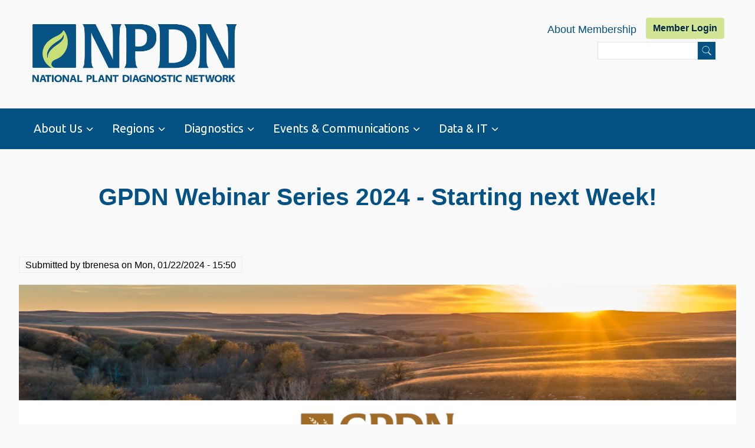

--- FILE ---
content_type: text/html; charset=UTF-8
request_url: https://www.npdn.org/index.php/announcement/gpdn_webinar_series_2024_starting_next_week
body_size: 7824
content:
<!DOCTYPE html>
<html lang="en" dir="ltr">
  <head>
    <meta charset="utf-8" />
<script async src="/sites/npdnd9b.ceris.purdue.edu/files/google_analytics/gtag.js?t969ox"></script>
<script>window.dataLayer = window.dataLayer || [];function gtag(){dataLayer.push(arguments)};gtag("js", new Date());gtag("set", "developer_id.dMDhkMT", true);gtag("config", "G-WBJ20613PQ", {"groups":"default","page_placeholder":"PLACEHOLDER_page_location"});</script>
<meta name="Generator" content="Drupal 10 (https://www.drupal.org)" />
<meta name="MobileOptimized" content="width" />
<meta name="HandheldFriendly" content="true" />
<meta name="viewport" content="width=device-width, initial-scale=1.0" />
<link rel="icon" href="/sites/npdnd9b.ceris.purdue.edu/files/favicon.ico" type="image/vnd.microsoft.icon" />
<link rel="canonical" href="https://www.npdn.org/index.php/announcement/gpdn_webinar_series_2024_starting_next_week" />
<link rel="shortlink" href="https://www.npdn.org/index.php/node/1109" />

    <title>GPDN Webinar Series 2024 - Starting next Week! | National Plant Diagnostic Network</title>
    <link rel="stylesheet" media="all" href="/core/modules/system/css/components/align.module.css?t969ox" />
<link rel="stylesheet" media="all" href="/core/modules/system/css/components/fieldgroup.module.css?t969ox" />
<link rel="stylesheet" media="all" href="/core/modules/system/css/components/container-inline.module.css?t969ox" />
<link rel="stylesheet" media="all" href="/core/modules/system/css/components/clearfix.module.css?t969ox" />
<link rel="stylesheet" media="all" href="/core/modules/system/css/components/details.module.css?t969ox" />
<link rel="stylesheet" media="all" href="/core/modules/system/css/components/hidden.module.css?t969ox" />
<link rel="stylesheet" media="all" href="/core/modules/system/css/components/item-list.module.css?t969ox" />
<link rel="stylesheet" media="all" href="/core/modules/system/css/components/js.module.css?t969ox" />
<link rel="stylesheet" media="all" href="/core/modules/system/css/components/nowrap.module.css?t969ox" />
<link rel="stylesheet" media="all" href="/core/modules/system/css/components/position-container.module.css?t969ox" />
<link rel="stylesheet" media="all" href="/core/modules/system/css/components/reset-appearance.module.css?t969ox" />
<link rel="stylesheet" media="all" href="/core/modules/system/css/components/resize.module.css?t969ox" />
<link rel="stylesheet" media="all" href="/core/modules/system/css/components/system-status-counter.css?t969ox" />
<link rel="stylesheet" media="all" href="/core/modules/system/css/components/system-status-report-counters.css?t969ox" />
<link rel="stylesheet" media="all" href="/core/modules/system/css/components/system-status-report-general-info.css?t969ox" />
<link rel="stylesheet" media="all" href="/core/modules/system/css/components/tablesort.module.css?t969ox" />
<link rel="stylesheet" media="all" href="/core/misc/components/progress.module.css?t969ox" />
<link rel="stylesheet" media="all" href="/core/misc/components/ajax-progress.module.css?t969ox" />
<link rel="stylesheet" media="all" href="/modules/contrib/calendar/css/calendar.css?t969ox" />
<link rel="stylesheet" media="all" href="/modules/contrib/calendar/css/calendar_multiday.css?t969ox" />
<link rel="stylesheet" media="all" href="/themes/unity_multipurpose_theme/includes/bootstrap5/css/bootstrap.min.css?t969ox" />
<link rel="stylesheet" media="all" href="/themes/unity_multipurpose_theme/includes/bootstrap5/css/docs.min.css?t969ox" />
<link rel="stylesheet" media="all" href="/themes/unity_multipurpose_theme/includes/flexslider/css/flexslider.css?t969ox" />
<link rel="stylesheet" media="all" href="/themes/unity_multipurpose_theme/includes/fontawesome/css/fontawesome-all.css?t969ox" />
<link rel="stylesheet" media="all" href="/themes/unity_multipurpose_theme/css/global.css?t969ox" />
<link rel="stylesheet" media="all" href="/themes/unity_multipurpose_theme/css/media.css?t969ox" />
<link rel="stylesheet" media="all" href="/themes/unity_multipurpose_theme/css/docs.css?t969ox" />
<link rel="stylesheet" media="all" href="/sites/npdnd9b.ceris.purdue.edu/files/color/unity_multipurpose_theme-dabd868b/colors.css?t969ox" />
<link rel="stylesheet" media="all" href="/themes/unity_multipurpose_theme/includes/owlcarousel2/assets/owl.carousel.css?t969ox" />
<link rel="stylesheet" media="all" href="/themes/unity_multipurpose_theme/includes/owlcarousel2/assets/owl.theme.default.min.css?t969ox" />
<link rel="stylesheet" media="all" href="/themes/unity_multipurpose_theme/includes/smartmenus/sm-core-css.css?t969ox" />

    
  </head>
  <body class="path-node not-front page-node-type-public-announcement">
    <a href="#main-content" class="visually-hidden focusable skip-link">
      Skip to main content
    </a>
    
      <div class="dialog-off-canvas-main-canvas" data-off-canvas-main-canvas>
    
<div class="boxed-layout">
  <div class="page-container">

    <div class="top-nav">
      <div class="container">
        <div class="row">
          <div class="col-md-4">
            <div class="navbar-header">
              <button type="button" class="navbar-toggle" data-toggle="collapse" data-target="#main-navigation">
                <i class="fas fa-bars"></i>
              </button>
                                <div class="region region-header">
    <div id="block-unity-multipurpose-theme-branding" class="site-branding block block-system block-system-branding-block">
  
      
        <div class="brand logo">
      <a href="/" title="Home" rel="home" class="site-branding__logo">
        <img src="/sites/npdn.org/files/NPDN_Final_Vector_Logo-01.png" alt="Home" />
      </a>
    </div>
    </div>

  </div>

                          </div>
          </div>

                      <div class="col-md-8">
              <div class="top-email-search">
                                  <div class="top-email">
                    <i class="fa fa-envelope"></i>
                      <div class="region region-email">
    <div id="block-npdnmemberlogin-2" class="block block-block-content block-block-content27c699da-6a0b-46f6-ba02-ab1f376e5e2f">
  
      
      <div class="content">
      
            <div class="clearfix text-formatted field field--name-body field--type-text-with-summary field--label-hidden field__item"><ul class="nav">
<li class="nav-item">
<a class="nav-link  fw-semibold" style="color:#045184" aria-current="page" href="/node/641"  title="Questions about membership in NPDN? Click Here">About Membership </a>
 </li>
<li class="nav-item">
<a class="btn btn-primary fw-semibold" href="https://auth.ceris.purdue.edu/cas/login?service=https%3A//www.npdn.org/casservice%3Fdestination%3D/index.php/announcement/gpdn_webinar_series_2024_starting_next_week"  title="Login to access additional diagnostician information and network resources. You will be redirected to CERIS Central Authentication System (CAS)">Member Login </a>
</li>
</ul>

</div>
      
    </div>
  </div>
<div class="search-block-form block block-search" data-drupal-selector="search-block-form" id="block-searchform" role="search">
  
      <h2 class="visually-hidden">Search form</h2>
    
      <form action="/search/node" method="get" id="search-block-form" accept-charset="UTF-8">
  <div class="js-form-item form-item js-form-type-search form-type-search js-form-item-keys form-item-keys form-no-label">
      <label for="edit-keys" class="visually-hidden">Search</label>
        <input title="Enter the terms you wish to search for." data-drupal-selector="edit-keys" type="search" id="edit-keys" name="keys" value="" size="15" maxlength="128" class="form-search" />

        </div>
<div data-drupal-selector="edit-actions" class="form-actions js-form-wrapper form-wrapper" id="edit-actions"><input data-drupal-selector="edit-submit" type="submit" id="edit-submit" value="Search" class="button js-form-submit form-submit" />
</div>

</form>

  </div>

  </div>

                  </div>
                
                
              </div>
            </div>
                    
        </div>
      </div>
    </div>
    
    <div class="header main-menu-wrap">
      <div class="container">
        <div class="row">
                      <div class="col-md-12">
                <div class="region region-primary-menu">
    <nav role="navigation" aria-labelledby="block-unity-multipurpose-theme-main-menu-menu" id="block-unity-multipurpose-theme-main-menu">
            
  <h2 class="visually-hidden" id="block-unity-multipurpose-theme-main-menu-menu">Main navigation</h2>
  

        
              <ul class="sm menu-base-theme" id="main-menu"  class="menu nav navbar-nav">
                      <li>
        <a href="/public/about" data-target="#" data-toggle="dropdown">About Us</a>
                                  <ul>
                      <li>
        <a href="/public/about" data-drupal-link-system-path="node/718">About NPDN</a>
                  </li>
                  <li>
        <a href="/at_a_glance" title="NPDN in numbers" data-drupal-link-system-path="node/1169">NPDN at a Glance</a>
                  </li>
                  <li>
        <a href="/public/leadership" title="Regional Directors and NPDN managers" data-drupal-link-system-path="node/301">NPDN Leadership</a>
                  </li>
                  <li>
        <a href="/public/impact" data-drupal-link-system-path="node/719">NPDN Impact &amp; Pubs</a>
                  </li>
                  <li>
        <a href="/public/partner_inst" data-drupal-link-system-path="node/974">Partner Institutions</a>
                  </li>
                  <li>
        <a href="/committee_directory" title="Description of NPDN Committees" data-drupal-link-system-path="node/254">NPDN Committees</a>
                  </li>
                  <li>
        <a href="/lab_directory" data-drupal-link-system-path="node/572">NPDN Lab Directory</a>
                  </li>
                  <li>
        <a href="/public/contact_us" title="NPDN Contact Information" data-drupal-link-system-path="node/464">Contact Us</a>
                  </li>
        </ul>
  
            </li>
                  <li>
        <a href="/public/npdn-regions" data-target="#" data-toggle="dropdown">Regions</a>
                                  <ul>
                      <li>
        <a href="/gpdn" data-drupal-link-system-path="node/713">Great Plains Diagnostic Network</a>
                  </li>
                  <li>
        <a href="/ncpdn" title="NCPDN Home Page" data-drupal-link-system-path="node/93">North Central Plant Diagnostic Network</a>
                  </li>
                  <li>
        <a href="/nepdn" title="" data-drupal-link-system-path="node/99">Northeast Plant Diagnostic Network</a>
                  </li>
                  <li>
        <a href="/spdn" title="" data-drupal-link-system-path="node/181">Southern Plant Diagnostic Network</a>
                  </li>
                  <li>
        <a href="/wpdn" title="" data-drupal-link-system-path="node/135">Western Plant Diagnostic Network</a>
                  </li>
        </ul>
  
            </li>
                  <li>
        <a href="/public/diagnostics_home" data-target="#" data-toggle="dropdown">Diagnostics</a>
                                  <ul>
                      <li>
        <a href="/public/core_accreditation" data-drupal-link-system-path="node/720">Laboratory Accreditation</a>
                  </li>
                  <li>
        <a href="/public/protocols" title="Protocols &amp; Validation Committee Public Page" data-drupal-link-system-path="node/721">Protocols &amp; Validation</a>
                  </li>
                  <li>
        <a href="/public/regulatory-relations" data-drupal-link-system-path="node/722">Regulatory Relations</a>
                  </li>
                  <li>
        <a href="/public/diagnostic_resources" title="" data-drupal-link-system-path="node/723">Diagnostic Resources Links</a>
                  </li>
                  <li>
        <a href="/public/advanced-diagnostic-workshops" title="PPCDL/Beltsville, Advanced Diagnostic, etc" data-drupal-link-system-path="node/727">Workshops</a>
                  </li>
                  <li>
        <a href="/lab_directory" title="Find an NPDN Lab" data-drupal-link-system-path="node/572">NPDN Laboratory Directory</a>
                  </li>
                  <li>
        <a href="/job-board" data-drupal-link-system-path="job-board">Career Opportunities</a>
                  </li>
        </ul>
  
            </li>
                  <li>
        <a href="/public/events-communication" data-target="#" data-toggle="dropdown">Events &amp; Communications</a>
                                  <ul>
                      <li>
        <a href="/announcements" data-drupal-link-system-path="announcements">Announcements</a>
                  </li>
                  <li>
        <a href="/public/communicator" data-drupal-link-system-path="node/726">The NPDN Communicator</a>
                  </li>
                  <li>
        <a href="/event-calendar/month" data-drupal-link-system-path="event-calendar/month">Upcoming Events</a>
                  </li>
                  <li>
        <a href="/public/regulatory-relations" data-drupal-link-system-path="node/722">Regulatory Relations</a>
                  </li>
                  <li>
        <a href="/public/advanced-diagnostic-workshops" title="Advanced Diagnostic, PPCDL, etc" data-drupal-link-system-path="node/727"> Workshops</a>
                  </li>
                  <li>
        <a href="/gpdn/webinar_series" title="GPDN webinars page" data-drupal-link-system-path="node/821">Webinars</a>
                  </li>
        </ul>
  
            </li>
                  <li>
        <a href="/public/data_IT" data-target="#" data-toggle="dropdown">Data &amp; IT</a>
                                  <ul>
                      <li>
        <a href="/npdn_it_center" data-drupal-link-system-path="node/852">NPDN IT Center</a>
                  </li>
                  <li>
        <a href="/public/intro_to_ndr" target="_blank" title="NPDN National Repository" data-drupal-link-system-path="node/835">National Data Repository</a>
                                  <ul>
                      <li>
        <a href="https://npdn.ceris.purdue.edu/homepage.php" title="Member login is required">Go to NDR</a>
                  </li>
        </ul>
  
            </li>
                  <li>
        <a href="/data-request-form" title="" data-drupal-link-system-path="node/249">Request Data</a>
                  </li>
                  <li>
        <a href="">Pest/Host Data</a>
                                  <ul>
                      <li>
        <a href="/pest_dictionary" data-drupal-link-system-path="node/565">Pest Dictionary</a>
                  </li>
                  <li>
        <a href="/host_dictionary" data-drupal-link-system-path="node/566">Host Dictionary</a>
                  </li>
        </ul>
  
            </li>
                  <li>
        <a href="/LIMS" title="PDIS" data-drupal-link-system-path="node/682">Laboratory Information Management Systems</a>
                  </li>
                  <li>
        <a href="/sites/npdnd9b.ceris.purdue.edu/files/basic-page/npdn_2factor_setup.pdf" target="_blank" title="PDF help sheet for 2FA">NPDN Two Factor Set Up</a>
                  </li>
        </ul>
  
            </li>
        </ul>
  


  </nav>

  </div>

            </div>
                  </div>
      </div>
    </div>

    

          <div class="featured-news home-widgets">
        <div class="container">
          
        </div>
      </div>
    
    
    
    
          <div class="highlighted">
        <div class="container">
            <div class="region region-highlighted">
    <div data-drupal-messages-fallback class="hidden"></div>

  </div>

        </div>
      </div>
    
          <div id="page-title">
        <div id="page-title-inner">
          <div class="container">
              <div class="region region-page-title">
    <div id="block-unity-multipurpose-theme-page-title" class="block block-core block-page-title-block">
  
      
      <div class="content">
      
  <h1 class="page-title"><span class="field field--name-title field--type-string field--label-hidden">GPDN Webinar Series 2024 - Starting next Week!</span>
</h1>


    </div>
  </div>

  </div>

          </div>
        </div>
      </div>
    
    <div class="main-content home-widgets">
      <div class="container">
        <div class="">

                      <div class="row">
              <div class="col-md-12"></div>
            </div>
          
          <div class="row layout">

                        
                          <div  class="col-md-12 full-width">
                <div class="content_layout">
                    <div class="region region-content">
    <div id="block-customcss-3" class="block block-block-content block-block-content49040fb6-b47f-4aaa-a899-976e4f846fe0">
  
      
      <div class="content">
      
            <div class="clearfix text-formatted field field--name-body field--type-text-with-summary field--label-hidden field__item"><link rel="stylesheet" href="https://cdnjs.cloudflare.com/ajax/libs/font-awesome/6.1.1/css/all.min.css">
<style type="text/css">
/* fixes to the body and content layout */
@font-face {
  font-family: myriad-pro, sans-serif;
  src: url(https://use.typekit.net/weu1eqj.css);
}
body {
  font-family: myriad-pro, sans-serif;
  font-size: 18px;
}
.footer {
    border-top: 1px solid #045184;
 }
.full-width {
max-width:100%  !important;
}
.page-title{
  text-align: center;
}
.formflexTitle{
    width: 150px; 
    display: inline-block;
}
/* spacing of the search box */
.search-block-form {
    margin: 20px auto;
}

/******* format the buttons **********/

/* read mor links */
.more-link a, .node-readmore a, .field--type-link a, input[type="submit"]{
	border: none;
	/*width:100%;*/
	border-radius:2px;
}

.more-link a:hover, .node-readmore a:hover, .field--type-link a:hover, input[type="submit"]:hover {
    color: #819837;
    background: inherit;
    border: none;
}

/* primary and secondary buttons */
.btn-primary {
	color:#002746;
	background-color:#D2E594;
	border:none;
	font-weight: bold;
}
.btn-primary:hover {
	color:#002746;
	background-color:#ddebad;
	border:none;
}
.btn-primary.disabled, .btn-primary:disabled {
    background-color: #D2E594;
    color: #002746;
 }
.btn-outline-primary {
    color: #819837;
    border-color: #819837;
	font-weight: bold;
}
.btn-outline-primary:hover {
    color: white;
    border-color:#D2E594;
	background-color: #D2E594;
}

/* rename the list format in the calendar buttons */
button.fc-listYear-button:before {
    content: "year ";
}
button.fc-listMonth-button:before {
    content: "month ";
}

/*********** format the main menu ****************/

.main-menu-wrap {
    background-color: #045184;
}
.region-primary-menu ul li a{
  color:white;
  padding: 25px 25px !important; 
}
.menu-base-theme li a:hover, .menu-base-theme li a:focus, .menu-base-theme li a:active, .menu-base-theme li a.highlighted {
    color: #D2E594;
} 
.region-primary-menu {
background-color: #045184;
top:40px;
bottom:auto;
}
.menu-base-theme li a span.sub-arrow {
    line-height: 75%;
}/*
.region-primary-menu ul {
    float: left; 
}
.region-primary-menu ul li a.has-submenu:after {
	padding: 0 5px !important;
	position: revert !important;
}
*/

/* member menu*/

#main-menu > li:nth-child(6){
padding-left: 35px;
}
#main-menu > li:nth-child(6) > a {
  /*color: #002746 !important;
  font-style: oblique;*/
}
@media (min-width: 768px) {
    .menu-base-theme {
         background: #045184 !important; 
    }
}
/************* format the top nav ****************/

.form-required::after { content: "*"; color: red; margin: 5px; }
.top-email-search ul {
    list-style: none;
}
.top-email .fa-envelope {
    display:none;
}
#search-block-form input {
    padding: 5px !important;
    height: 30px !important;
}
#search-block-form input.form-submit {
    height: 30px !important;
	background-color:#045184;
}
#search-block-form .js-form-type-search input {
    font-size: 18px !important;
    /*background: #f9f9f9;*/
}
#block-searchform {
    display: inline-block;
    width: 200px;
    margin-right: 15px;
}
.search-block-form {
    margin: 20px auto;
}


/* custom styles for guidelines imported from d7. Need to phase out */
body .guide_ref {
  background-color: lightgray; color: black; padding: 1px 5px;
}

body .blockquote { 
  font-size: .9em;
  border-left: 3px solid lightgray;
   padding: 2px 5px 2px 10px;
}
body .guide_indent {
  margin-left:20px;
} 

/* collapsible menus */

.accordion-button {
	font-size:inherit;
}
.accordion-button:not(.collapsed) {
    color: inherit;
    background-color: white;
}

.accordion-button::after {
    flex-shrink: 0;
    width: auto;
    height: auto;
    line-height:0.65em;
    margin-left: auto;
    content: "\002B";
    font-size: 2.5rem;
    background-color: #D2E594;
    color: white;
    padding: 2px;
    background-image: none;
    background-repeat: no-repeat;
    background-size: 1.25rem;
    transition: transform .2s ease-in-out;
}
.accordion-button:not(.collapsed)::after {
    background-image: none;
}



</style>

<!-- header styles 
/*<link rel="stylesheet" href="https://use.typekit.net/weu1eqj.css">*/-->

<!--  format headers and fonts -->
<style>

h6 {
	 font-size: 0.7em;  
/* line-height:1.3em; */
   font-weight:semibold;
}
h5 {
	font-size: 0.8em;  
/* line-height:1.4em;*/
   font-weight:semibold;
}
h4 {
	 font-size: 1em;  
  font-weight:bold;
}
h3 {
	 font-size: 1.125em;  
  font-weight:bold;
line-height:1.5em;
}
h2 {
	 font-size: 1.5em;  
 padding: 15px 0;
 font-weight:bold;
line-height:1.55em;
}
h1 {
	font-size:2.3em;
	font-weight: bold;
} 
.region-page-title h1 {
    margin: 50px 0;
}
h1, .h1, h2, .h2, h3, .h3, h4, .h4 h5 .h5 h6 .h6{
    font-family: inherit;
/*	color: #045184; */
}
mark {
    background-color: lightgrey;
	}
</style>



</div>
      
    </div>
  </div>
<div id="block-unity-multipurpose-theme-content" class="block block-system block-system-main-block">
  
      
      <div class="content">
      
<article data-history-node-id="1109" class="node node--type-public-announcement node--promoted node--view-mode-full">

  
    

      <footer class="comment-submitted">
      <div class="node__submitted">
        Submitted by <span class="field field--name-uid field--type-entity-reference field--label-hidden"><span>tbrenesa</span></span>
 on <span class="field field--name-created field--type-created field--label-hidden"><time datetime="2024-01-22T15:50:30-05:00" title="Monday, January 22, 2024 - 15:50" class="datetime">Mon, 01/22/2024 - 15:50</time>
</span>
        
      </div>
    </footer>
  
  <div class="node__content">
    
            <div class="clearfix text-formatted field field--name-body field--type-text-with-summary field--label-hidden field__item"><p class="text-align-center MsoNormal"><span style="mso-no-proof:yes;"><img src="/sites/npdnd9b.ceris.purdue.edu/files/basic-page/GPDN%20Webinar%202024%20logo.png" alt="2024 GPDN Webinar Series Logo" width="100%"></span><o:p></o:p></p><p class="MsoNormal">GPDN is excited to kick off the GPDN Webinar Series for 2024! This year the series will be hosted via Zoom. The series will feature speakers from universities and government agencies across the country. Topics include wheat pathogen detection, phytoplasma, turfgrass, beech leaf disease, artificial positive controls, writing impact statements and more. These topics are relevant to pest management specialists and diagnosticians in plant pathology, entomology, and weed science.<o:p></o:p></p><p class="MsoNormal"><strong>Schedule:</strong> Wednesdays, January 31 – March 20, 2024 | 8:00 AM WST, 9:00 AM MST, 10:00 AM CST, 11:00 AM EST.<o:p></o:p></p><p class="MsoNormal"><a class="btn btn-primary w-100" href="/gpdn/webinar_series"><strong>Webinar Schedule</strong></a></p><p class="MsoNormal"><o:p></o:p></p></div>
      
  <div class="field field--name-field-tags field--type-entity-reference field--label-above">
    <div class="field__label">Tags</div>
          <div class="field__items">
              <div class="field__item"><a href="/index.php/taxonomy/term/12" hreflang="en">Announcement</a></div>
              </div>
      </div>

  <div class="field field--name-field-expiration-date field--type-datetime field--label-above">
    <div class="field__label">Expiration Date</div>
              <div class="field__item"><time datetime="2024-03-21T12:00:00Z" class="datetime">Thu, 03/21/2024 - 12:00</time>
</div>
          </div>

  </div>

</article>

    </div>
  </div>

  </div>

                </div>              
              </div>
                        
                        
          </div>
        </div>
      </div>
    </div>
    
    
    
    
    
    <div class="footer home-widgets" id="footer">
        <div class="container">
          
          <div class="row">

                          <div class="col-md-4">
                  <div class="region region-footer-first">
    <div id="block-aboutnpdn" class="block block-block-content block-block-contentc68f8211-8252-45d7-b80d-6d3650011072">
  
      
      <div class="content">
      
            <div class="clearfix text-formatted field field--name-body field--type-text-with-summary field--label-hidden field__item"><p><img style="padding-top:20px;" src="/sites/npdnd9b.ceris.purdue.edu/files/logos/NPDN Logo/PNG_72ppi_Web/NPDN_Final_Vector_Logo__Blue.png" alt="NPDN primary" width="505" height="181"></p><p>NPDN supports plant health and biosecurity in U.S. agricultural and natural ecosystems by providing expert diagnostic capacity, communication, coordination, and quality pest and disease diagnostic information.</p></div>
      
    </div>
  </div>

  </div>

              </div>
                        
                          <div class = col-md>
                  <div class="region region-footer-second">
    <nav role="navigation" aria-labelledby="block-footer-menu" id="block-footer">
      
  <h2 id="block-footer-menu">Find Us</h2>
  

        
              <ul class="menu">
                    <li class="menu-item">
        <a href="/index.php/lab_directory" data-drupal-link-system-path="node/572">Find a Lab</a>
              </li>
                <li class="menu-item">
        <a href="/index.php/public/contact_us" data-drupal-link-system-path="node/464">Contact NPDN</a>
              </li>
                <li class="menu-item">
        <a href="https://npdn.us2.list-manage.com/subscribe?u=9b01dc0962542185a4f639a9b&amp;id=1ab1827bb6">Receive the NPDN Communicator</a>
              </li>
                <li class="menu-item">
        <a href="/index.php/public/npdn-membership-faqs" data-drupal-link-system-path="node/641">About Membership</a>
              </li>
        </ul>
  


  </nav>

  </div>

              </div>
                        
                          <div class = col-md>
                  <div class="region region-footer-third">
    <nav role="navigation" aria-labelledby="block-footeraboutuslinks-menu" id="block-footeraboutuslinks">
      
  <h2 id="block-footeraboutuslinks-menu">About Us</h2>
  

        
              <ul class="menu">
                    <li class="menu-item">
        <a href="/index.php/event-calendar/month" data-drupal-link-system-path="event-calendar/month">Events</a>
              </li>
                <li class="menu-item">
        <a href="/index.php/job-board" data-drupal-link-system-path="job-board">Career Opportunities</a>
              </li>
                <li class="menu-item">
        <a href="/index.php/data-request-form" data-drupal-link-system-path="node/249">Request Data</a>
              </li>
        </ul>
  


  </nav>

  </div>

              </div>
                        
                          <div class = col-md>
                  <div class="region region-footer-forth">
    <div id="block-npdnmemberlogin" class="block block-block-content block-block-content27c699da-6a0b-46f6-ba02-ab1f376e5e2f">
  
      
      <div class="content">
      
            <div class="clearfix text-formatted field field--name-body field--type-text-with-summary field--label-hidden field__item"><ul class="nav">
<li class="nav-item">
<a class="nav-link  fw-semibold" style="color:#045184" aria-current="page" href="/node/641"  title="Questions about membership in NPDN? Click Here">About Membership </a>
 </li>
<li class="nav-item">
<a class="btn btn-primary fw-semibold" href="https://auth.ceris.purdue.edu/cas/login?service=https%3A//www.npdn.org/casservice%3Fdestination%3D/index.php/announcement/gpdn_webinar_series_2024_starting_next_week"  title="Login to access additional diagnostician information and network resources. You will be redirected to CERIS Central Authentication System (CAS)">Member Login </a>
</li>
</ul>

</div>
      
    </div>
  </div>
<div class="search-block-form block block-search" data-drupal-selector="search-block-form-2" id="block-searchform-2" role="search">
  
      <h2 class="visually-hidden">Search</h2>
    
      <form action="/search/node" method="get" id="search-block-form--2" accept-charset="UTF-8">
  <div class="js-form-item form-item js-form-type-search form-type-search js-form-item-keys form-item-keys form-no-label">
      <label for="edit-keys--2" class="visually-hidden">Search</label>
        <input title="Enter the terms you wish to search for." data-drupal-selector="edit-keys" type="search" id="edit-keys--2" name="keys" value="" size="15" maxlength="128" class="form-search" />

        </div>
<div data-drupal-selector="edit-actions" class="form-actions js-form-wrapper form-wrapper" id="edit-actions--2"><input data-drupal-selector="edit-submit" type="submit" id="edit-submit--2" value="Search" class="button js-form-submit form-submit" />
</div>

</form>

  </div>

  </div>

              </div>
            
            
          </div>
        </div>
    </div>
      
    <div class="copyright">
        <div class="container">
          <span>Copyright © 2026. All rights reserved.</span>
                </div>
    </div>
  </div>

</div>
  </div>

    
    <script type="application/json" data-drupal-selector="drupal-settings-json">{"path":{"baseUrl":"\/index.php\/","pathPrefix":"","currentPath":"node\/1109","currentPathIsAdmin":false,"isFront":false,"currentLanguage":"en"},"pluralDelimiter":"\u0003","suppressDeprecationErrors":true,"ajaxPageState":{"libraries":"eJx9zcEKwjAQBNAfCgYEP0B69uQHlG061sBmN2Q31Py9IJ6EehuGx0wihqzUYvqGkz9REBKT2YiiK8KmujFmEuLhOVn8LYINc5S4kCF0yT7m0tlz7a2qYf5MxkXVzRvVy7F5MF53zivaH6Pi1x2m5c_ZxroQT1qqCsTtWOrOEzXtBj4fKyvU_Abp9gaAjnuc","theme":"unity_multipurpose_theme","theme_token":null},"ajaxTrustedUrl":{"\/search\/node":true},"google_analytics":{"account":"G-WBJ20613PQ","trackOutbound":true,"trackMailto":true,"trackTel":true,"trackDownload":true,"trackDownloadExtensions":"7z|aac|arc|arj|asf|asx|avi|bin|csv|doc(x|m)?|dot(x|m)?|exe|flv|gif|gz|gzip|hqx|jar|jpe?g|js|mp(2|3|4|e?g)|mov(ie)?|msi|msp|pdf|phps|png|ppt(x|m)?|pot(x|m)?|pps(x|m)?|ppam|sld(x|m)?|thmx|qtm?|ra(m|r)?|sea|sit|tar|tgz|torrent|txt|wav|wma|wmv|wpd|xls(x|m|b)?|xlt(x|m)|xlam|xml|z|zip","trackDomainMode":1},"user":{"uid":0,"permissionsHash":"d7f9e4b357ff5e4c24afd409bb365bb7f9f21234b8283079f826f504cf49a97e"}}</script>
<script src="/core/assets/vendor/jquery/jquery.min.js?v=3.7.1"></script>
<script src="/core/assets/vendor/once/once.min.js?v=1.0.1"></script>
<script src="/core/misc/drupalSettingsLoader.js?v=10.5.1"></script>
<script src="/core/misc/drupal.js?v=10.5.1"></script>
<script src="/core/misc/drupal.init.js?v=10.5.1"></script>
<script src="/core/assets/vendor/tabbable/index.umd.min.js?v=6.2.0"></script>
<script src="/modules/contrib/google_analytics/js/google_analytics.js?v=10.5.1"></script>
<script src="/core/misc/progress.js?v=10.5.1"></script>
<script src="/core/assets/vendor/loadjs/loadjs.min.js?v=4.3.0"></script>
<script src="/core/misc/debounce.js?v=10.5.1"></script>
<script src="/core/misc/announce.js?v=10.5.1"></script>
<script src="/core/misc/message.js?v=10.5.1"></script>
<script src="/core/misc/ajax.js?v=10.5.1"></script>
<script src="/themes/unity_multipurpose_theme/includes/bootstrap5/js/popper.min.js?v=1.x"></script>
<script src="/themes/unity_multipurpose_theme/includes/bootstrap5/js/bootstrap.min.js?v=1.x"></script>
<script src="/themes/unity_multipurpose_theme/includes/flexslider/js/jquery.flexslider-min.js?v=1.x"></script>
<script src="/themes/unity_multipurpose_theme/js/custom.js?t969ox"></script>
<script src="/themes/unity_multipurpose_theme/includes/owlcarousel2/owl.carousel.min.js?v=1.x"></script>
<script src="/themes/unity_multipurpose_theme/includes/smartmenus/jquery.smartmenus.min.js?v=1.x"></script>

  </body>
</html>


--- FILE ---
content_type: text/css
request_url: https://www.npdn.org/themes/unity_multipurpose_theme/css/media.css?t969ox
body_size: 1151
content:
@charset "UTF-8";
@media (min-width: 576px) {
  .container, .container-sm {
    max-width: 100%; } }
@media (min-width: 767px) {
  .container {
    max-width: 1240px;
    margin: 0 auto; }

  .full-width-layout .container {
    max-width: 100%; }
  .full-width-layout .page-container {
    padding: 0 15px; }

  .navbar-toggle {
    display: none; }

  .user-logged-in .main-header {
    position: relative; }

  .top-nav .top-email,
  .top-nav .top-search {
    padding: 20px; }

  .region-page-title h1 {
    margin: 30px 0; }

  .flexslider .slider-caption {
    display: block; }
  .flexslider .flex-direction-nav {
    display: block;
    margin-top: -24px; }

  .region-search {
    max-width: 600px;
    padding: 16px 0;
    margin: 20% auto;
    display: block; }

  .region-primary-menu {
    position: static;
    display: inline-block !important;
    width: auto;
    margin: 0;
    background: none;
    border-radius: 5px;
    vertical-align: middle; }
    .region-primary-menu ul {
      border: 0;
      float: right; }
      .region-primary-menu ul li {
        border: 0; }
        .region-primary-menu ul li a {
          background: none;
          border: 0;
          font-weight: 400;
          color: #435a6b;
          padding: 24px 42px; }
          .region-primary-menu ul li a:hover, .region-primary-menu ul li a:focus, .region-primary-menu ul li a:active, .region-primary-menu ul li a.highlighted {
            padding: 24px 42px; }
          .region-primary-menu ul li a.has-submenu:after {
            font-family: 'Font Awesome 5 Free';
            font-size: .6em;
            font-weight: 900;
            content: "";
            position: absolute;
            right: 8px; }
          .region-primary-menu ul li a span.sub-arrow {
            display: none; }
        .region-primary-menu ul li ul {
          background: #fafafa;
          border: 2px solid #ddd; }
          .region-primary-menu ul li ul li {
            border-bottom: 1px solid rgba(255, 255, 255, 0.13); }
            .region-primary-menu ul li ul li a {
              color: #fff;
              padding: 18px 22px;
              color: #435a6b; }
              .region-primary-menu ul li ul li a.has-submenu:after {
                font-family: 'Font Awesome 5 Free';
                font-size: .6em;
                font-weight: 900;
                content: "";
                position: absolute;
                right: 8px; }
              .region-primary-menu ul li ul li a:hover, .region-primary-menu ul li ul li a:focus, .region-primary-menu ul li ul li a:active, .region-primary-menu ul li ul li a.highlighted {
                color: #008cda;
                padding: 18px 22px; }

  .carousel-caption p,
  .carousel-caption h3 {
    display: block; }

  .carousel-caption p:last-child {
    margin: 0; }

  .carousel-caption {
    background-color: #fff;
    background: rgba(0, 0, 0, 0.84);
    color: #ddd;
    text-shadow: none;
    padding: 20px;
    top: 20%;
    left: 10%;
    bottom: auto;
    width: 30%;
    text-align: left; }

  .comment-wrap .author-details {
    width: 10%; }
  .comment-wrap .author-comments {
    width: 90%; }

  .social-media {
    padding: 0px 0; }

  .view-news {
    padding: 30px; }

  .news-banner .field--name-field-header,
  .content-banner .field--name-field-header {
    position: absolute;
    font-size: 2em;
    font-weight: 400;
    max-width: 50%;
    padding: 30px;
    top: 10%;
    left: 0;
    height: auto;
    bottom: auto;
    line-height: 120%; }

  .page-node-type-page .field--name-field-two-column > .field__item {
    width: 50%; }
  .page-node-type-page .field--name-field-list-items > .field__item {
    width: 24%;
    margin: 1px;
    padding: 30px; }

  .field--name-field-banner .caption {
    padding: 20px;
    font-size: 2.5em; }

  .node--type-list-items .field--name-body > .field__item {
    width: 20%; } }

/*# sourceMappingURL=media.css.map */


--- FILE ---
content_type: text/css
request_url: https://www.npdn.org/sites/npdnd9b.ceris.purdue.edu/files/color/unity_multipurpose_theme-dabd868b/colors.css?t969ox
body_size: 1012
content:
/* ---------- Color Module Styles ----------- */
body,
.page-container {
  color: #000000;
  background: #f9f9f9; }

.services,
.price-table {
  background: #f6f6f6; }

.services .service-list {
  background: #fcfdff; }

.view-news .news-list {
  background: #fcfdff; }

a,
.sidebar ul.menu li a {
  color: #055b94; }
  a:hover,
  .sidebar ul.menu li a:hover {
    color: #0897f7; }

.footer nav h2:after,
h2.title:after {
  background-color: #055b94; }

.social-media a:hover {
  color: #0897f7; }

h1, .h1,
h2, .h2 {
  color: #045184; }

.region-header .brand a {
  color: #045184; }

.flexslider .slider-caption {
  background: #fcfcfc;
  color: #2a0a3b; }
.flexslider h3.slider-title {
  color: #2a0a3b; }

.tabs a.is-active {
  background-color: #055b94; }

.topwidget {
  background: #f6f6f6; }

.more-link a,
.node-readmore a,
.field--type-link a,
input[type="submit"] {
  color: #045184;
  border-color: #045184;
  background: #fcfcfc; }
  .more-link a:hover,
  .node-readmore a:hover,
  .field--type-link a:hover,
  input[type="submit"]:hover {
    color: #fcfcfc;
    background: #045184;
    border-color: #045184; }

.menu-base-theme li a:hover, .menu-base-theme li a:focus, .menu-base-theme li a:active, .menu-base-theme li a.highlighted {
  color: #1a77b1; }

.view-blog,
.view-service,
.view-case-studies,
.view-news {
  background: #ececec; }
  .view-blog .view-listing,
  .view-service .view-listing,
  .view-case-studies .view-listing,
  .view-news .view-listing {
    background: #fffefe; }

.view-custom .field-date {
  background: #0270ad; }

.copyright {
  background: #efefef;
  color: #333333; }

.path-faq .full-width,
.page-node-type-faq .full-width,
.page-node-type-news .full-width,
.page-node-type-page .full-width,
.page-node-type-case-studies .full-width {
  background: #f9f9f9;
  border: 1px solid #f9f9f9; }

.view-our-offices .views-field-field-address .field-content,
.sidebar ul.menu li a {
  background: #f9f9f9; }

.contact-message-feedback-form {
  background: #f9f9f9; }

.path-contact .sidebar .content {
  background: #f9f9f9; }
.path-contact .sidebar .fa {
  color: #055b94; }

.page-node-type-our-team .full-width,
.page-node-type-testimonials .full-width,
.page-node-type-price-table .full-width {
  background: #f9f9f9;
  border: 1px solid #f9f9f9; }

.field--name-field-banner .caption {
  color: #030303;
  background: #fff8f9; }

.team-social-media {
  background: #ff0000; }
  .team-social-media ul li a {
    color: #fffbfb; }

.price-listing {
  background: #fffefb; }
  .price-listing .price {
    color: #008000; }

.view-pricing .featured .price-listing {
  background: #444444; }

.view-testimonials {
  text-align: center; }
  .view-testimonials.page-testimonials .testimonial-list {
    border: 1px solid #fcf7f7;
    background: #f3f3f3; }

.page-node-type-page .field--name-field-list-items > .field__item {
  background: #f1f1f1; }
  .page-node-type-page .field--name-field-list-items > .field__item:nth-child(3n) {
    background: #e9e9e9; }

@media (min-width: 767px) {
  .region-primary-menu ul li a {
    color: #045184; }
  .region-primary-menu ul li ul {
    background: #fafafa; }
    .region-primary-menu ul li ul li a {
      color: #045184; }
      .region-primary-menu ul li ul li a:hover, .region-primary-menu ul li ul li a:focus, .region-primary-menu ul li ul li a:active, .region-primary-menu ul li ul li a.highlighted {
        color: #1a77b1; } }

/*# sourceMappingURL=colors.css.map */


--- FILE ---
content_type: text/javascript
request_url: https://www.npdn.org/themes/unity_multipurpose_theme/js/custom.js?t969ox
body_size: 857
content:

/** 
	* Filename:     custom.js
	* Version:      1.0.0 (02 Oct 2021)
	* Website:      https://www.zymphonies.com
	* Description:  Global script
	* Author:		Zymphonies team
					info@zymphonies.com
**/

function themeMenu(){

	jQuery('#main-menu').smartmenus();
	
	jQuery('.navbar-toggle').click(function(){
		jQuery('.region-primary-menu').toggleClass('expand');
	});

	if ( jQuery(window).width() < 767) {
		jQuery(".region-primary-menu li a:not(.has-submenu)").click(function () {
			jQuery('.region-primary-menu').hide();
	    });
	}

	jQuery('.top-search-toggle, .top-search-close').click(function(){
		jQuery('.search-field').toggle();
	});

}

function themeHome(){
	jQuery('.flexslider').flexslider({
    	animation: "slide"	
    });
}

function owlCarousel() {
	jQuery('.view-testimonials-carousel').owlCarousel({
		loop:true,
		margin:10,
		responsiveClass:true,
		dots: false,
		responsive:{
			0:{
				items:1,
				nav:true
			},
			600:{
				items:1,
				nav:false
			},
			1000:{
				items:1,
				nav:true,
				loop:false
			}
		}
	});

	jQuery('.view-team-carousel').owlCarousel({
		loop:true,
		margin:10,
		responsiveClass:true,
		responsive:{
			0:{
				items:1,
				nav:true
			},
			600:{
				items:3,
				nav:false
			},
			1000:{
				items:4,
				nav:true,
				loop:false
			}
		}
	});

	jQuery('.view-clients').owlCarousel({
		loop:true,
		margin:10,
		responsiveClass:true,
		dots:false,
		responsive:{
			0:{
				items:2,
				nav:false
			},
			600:{
				items:3,
				nav:false
			},
			1000:{
				items:6,
				nav:true,
				loop:false
			}
		}
	});
}

function pageBanner() {

	jQuery('.field--name-field-banner').addClass('owl-theme owl-carousel');

	jQuery('.field--name-field-banner .field__item').each(function(){
		var caption = '<div class="caption">' + jQuery(this).find('img').attr('alt'); + '</div>';
		jQuery(this).append(caption);
	});

	jQuery('.field--name-field-banner').owlCarousel({
		nav:false,
		loop:true,
		margin:10,
		responsiveClass:true,
		items:1
	});
}

function demoTriggers() {
	var tooltipTriggerList = [].slice.call(document.querySelectorAll('[data-bs-toggle="tooltip"]'))
	var tooltipList = tooltipTriggerList.map(function (tooltipTriggerEl) {
		return new bootstrap.Tooltip(tooltipTriggerEl)
	});
}

jQuery(document).ready(function($){
	themeMenu();
	themeHome();
	owlCarousel();
	demoTriggers();
	pageBanner();
});